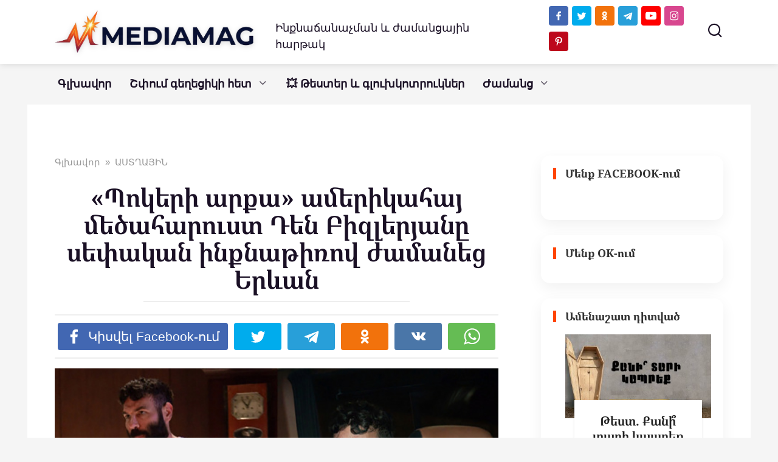

--- FILE ---
content_type: text/html
request_url: https://mediamag.am/banner/banner.html
body_size: 1367
content:
<!DOCTYPE html>
<html lang="en">
<head>
    <meta charset="UTF-8">
    <meta name="viewport" content="width=device-width, initial-scale=1.0">
    <title>Mediamag Banner</title>
    <style>
        body {
            margin: 0;
            padding: 0;
            overflow: hidden;
        }
        .banner {
            position: relative;
            width: 728px;
            height: 90px;
            background-color: #0088cc; /* Цвет фона, соответствующий цвету Telegram */
            font-family: Arial, sans-serif;
            color: white;
            box-sizing: border-box; /* Учитывать padding в размере */
            padding: 10px; /* Отступы для размещения текста и кнопки */
            display: flex;
            align-items: center;
            justify-content: space-between;
        }
        .logo {
            width: 50px;
            height: 50px;
            animation: logoAnimation 3s infinite; /* Добавляем анимацию к логотипу */
        }
        @keyframes logoAnimation {
            0% { transform: scale(1) rotate(0deg); }
            50% { transform: scale(1.1) rotate(10deg); }
            100% { transform: scale(1) rotate(0deg); }
        }
        .text-container {
            flex: 1;
            text-align: center;
            padding: 0 10px;
        }
        .text {
            font-size: 16px;
            font-weight: bold;
            margin: 5px 0;
            animation: fadeIn 4s ease-in-out infinite;
        }
        .text:nth-of-type(2) {
            animation-delay: 4s;
        }
        .cta {
            text-align: center;
        }
        .cta button {
            background-color: #ffffff;
            color: #0088cc;
            border: none;
            padding: 10px 20px;
            font-size: 16px;
            cursor: pointer;
            border-radius: 5px;
            animation: pulse 1.5s infinite;
        }
        .cta a {
            text-decoration: none;
            color: inherit;
        }
        @keyframes fadeIn {
            0% { opacity: 0; }
            50% { opacity: 1; }
            100% { opacity: 0; }
        }
        @keyframes pulse {
            0% { transform: scale(1); }
            50% { transform: scale(1.1); }
            100% { transform: scale(1); }
        }
    </style>
</head>
<body>
    <div class="banner">
        <img src="telegram.png" alt="Telegram Logo" class="logo">
        <div class="text-container">
            <div class="text">Mediamag-ի TELEGRAM ալիքը!</div>
            <div class="text">Հետաքրքիր փաստեր, խորհուրդներ և մոտիվացիա!</div>
        </div>
        <div class="cta">
            <a href="https://t.me/mediamagam" target="_blank">
                <button>Միացիր ալիքին!</button>
            </a>
        </div>
    </div>
<script defer src="https://static.cloudflareinsights.com/beacon.min.js/vcd15cbe7772f49c399c6a5babf22c1241717689176015" integrity="sha512-ZpsOmlRQV6y907TI0dKBHq9Md29nnaEIPlkf84rnaERnq6zvWvPUqr2ft8M1aS28oN72PdrCzSjY4U6VaAw1EQ==" data-cf-beacon='{"version":"2024.11.0","token":"ffbc8e6baebf448c8e7ba928f4738cb5","r":1,"server_timing":{"name":{"cfCacheStatus":true,"cfEdge":true,"cfExtPri":true,"cfL4":true,"cfOrigin":true,"cfSpeedBrain":true},"location_startswith":null}}' crossorigin="anonymous"></script>
<script>(function(){function c(){var b=a.contentDocument||a.contentWindow.document;if(b){var d=b.createElement('script');d.innerHTML="window.__CF$cv$params={r:'9c01d2e3bb0636cb',t:'MTc2ODc3ODQzNQ=='};var a=document.createElement('script');a.src='/cdn-cgi/challenge-platform/scripts/jsd/main.js';document.getElementsByTagName('head')[0].appendChild(a);";b.getElementsByTagName('head')[0].appendChild(d)}}if(document.body){var a=document.createElement('iframe');a.height=1;a.width=1;a.style.position='absolute';a.style.top=0;a.style.left=0;a.style.border='none';a.style.visibility='hidden';document.body.appendChild(a);if('loading'!==document.readyState)c();else if(window.addEventListener)document.addEventListener('DOMContentLoaded',c);else{var e=document.onreadystatechange||function(){};document.onreadystatechange=function(b){e(b);'loading'!==document.readyState&&(document.onreadystatechange=e,c())}}}})();</script></body>
</html>

--- FILE ---
content_type: text/html; charset=utf-8
request_url: https://accounts.google.com/o/oauth2/postmessageRelay?parent=https%3A%2F%2Fmediamag.am&jsh=m%3B%2F_%2Fscs%2Fabc-static%2F_%2Fjs%2Fk%3Dgapi.lb.en.OE6tiwO4KJo.O%2Fd%3D1%2Frs%3DAHpOoo_Itz6IAL6GO-n8kgAepm47TBsg1Q%2Fm%3D__features__
body_size: 159
content:
<!DOCTYPE html><html><head><title></title><meta http-equiv="content-type" content="text/html; charset=utf-8"><meta http-equiv="X-UA-Compatible" content="IE=edge"><meta name="viewport" content="width=device-width, initial-scale=1, minimum-scale=1, maximum-scale=1, user-scalable=0"><script src='https://ssl.gstatic.com/accounts/o/2580342461-postmessagerelay.js' nonce="Xsb0EOeHCD3PvCqs_78seg"></script></head><body><script type="text/javascript" src="https://apis.google.com/js/rpc:shindig_random.js?onload=init" nonce="Xsb0EOeHCD3PvCqs_78seg"></script></body></html>